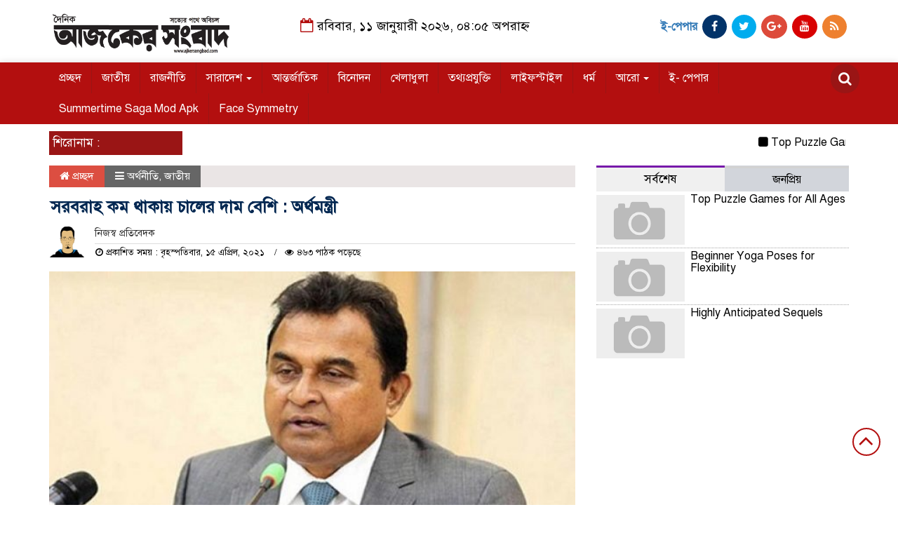

--- FILE ---
content_type: text/html; charset=UTF-8
request_url: https://ajkersangbad.com/%E0%A6%B8%E0%A6%B0%E0%A6%AC%E0%A6%B0%E0%A6%BE%E0%A6%B9-%E0%A6%95%E0%A6%AE-%E0%A6%A5%E0%A6%BE%E0%A6%95%E0%A6%BE%E0%A7%9F-%E0%A6%9A%E0%A6%BE%E0%A6%B2%E0%A7%87%E0%A6%B0-%E0%A6%A6%E0%A6%BE%E0%A6%AE/
body_size: 14606
content:

<html lang="en-US">
<head>
<meta charset="UTF-8">
<meta name="viewport" content="width=device-width, initial-scale=1">
<link rel="profile" href="https://themesbazar.com">
<title>  সরবরাহ কম থাকায় চালের দাম বেশি : অর্থমন্ত্রী</title>  
      
      
<link rel="icon" href="https://ajkersangbad.com/wp-content/uploads/2020/11/2020-11-06_132346.png" type="image/x-icon" />
<link rel="shortcut icon" href="https://ajkersangbad.com/wp-content/uploads/2020/11/2020-11-06_132346.png" type="image/x-icon" />   




 <meta property="og:title" content="সরবরাহ কম থাকায় চালের দাম বেশি : অর্থমন্ত্রী" /> 
<meta property="og:description" content="" />  
<meta property="og:image" content="https://ajkersangbad.com/wp-content/uploads/2021/04/finance-f-2104151049-600x337.jpg" /> 
<meta property="og:video" content="" /> 
<meta property="og:video:width" content="560" />  
<meta property="og:video:height" content="340" />  
<meta property="og:video:type" content="application/x-shockwave-flash" />

    
             

  
        
        <title>সরবরাহ কম থাকায় চালের দাম বেশি : অর্থমন্ত্রী &#8211; ajkersangbad.com</title>
<meta name='robots' content='max-image-preview:large' />
<link rel='dns-prefetch' href='//s.w.org' />
<link rel="alternate" type="application/rss+xml" title="ajkersangbad.com &raquo; Feed" href="https://ajkersangbad.com/feed/" />
<link rel="alternate" type="application/rss+xml" title="ajkersangbad.com &raquo; Comments Feed" href="https://ajkersangbad.com/comments/feed/" />
<link rel="alternate" type="application/rss+xml" title="ajkersangbad.com &raquo; সরবরাহ কম থাকায় চালের দাম বেশি : অর্থমন্ত্রী Comments Feed" href="https://ajkersangbad.com/%e0%a6%b8%e0%a6%b0%e0%a6%ac%e0%a6%b0%e0%a6%be%e0%a6%b9-%e0%a6%95%e0%a6%ae-%e0%a6%a5%e0%a6%be%e0%a6%95%e0%a6%be%e0%a7%9f-%e0%a6%9a%e0%a6%be%e0%a6%b2%e0%a7%87%e0%a6%b0-%e0%a6%a6%e0%a6%be%e0%a6%ae/feed/" />
		<script type="text/javascript">
			window._wpemojiSettings = {"baseUrl":"https:\/\/s.w.org\/images\/core\/emoji\/13.1.0\/72x72\/","ext":".png","svgUrl":"https:\/\/s.w.org\/images\/core\/emoji\/13.1.0\/svg\/","svgExt":".svg","source":{"concatemoji":"https:\/\/ajkersangbad.com\/wp-includes\/js\/wp-emoji-release.min.js?ver=5.8.12"}};
			!function(e,a,t){var n,r,o,i=a.createElement("canvas"),p=i.getContext&&i.getContext("2d");function s(e,t){var a=String.fromCharCode;p.clearRect(0,0,i.width,i.height),p.fillText(a.apply(this,e),0,0);e=i.toDataURL();return p.clearRect(0,0,i.width,i.height),p.fillText(a.apply(this,t),0,0),e===i.toDataURL()}function c(e){var t=a.createElement("script");t.src=e,t.defer=t.type="text/javascript",a.getElementsByTagName("head")[0].appendChild(t)}for(o=Array("flag","emoji"),t.supports={everything:!0,everythingExceptFlag:!0},r=0;r<o.length;r++)t.supports[o[r]]=function(e){if(!p||!p.fillText)return!1;switch(p.textBaseline="top",p.font="600 32px Arial",e){case"flag":return s([127987,65039,8205,9895,65039],[127987,65039,8203,9895,65039])?!1:!s([55356,56826,55356,56819],[55356,56826,8203,55356,56819])&&!s([55356,57332,56128,56423,56128,56418,56128,56421,56128,56430,56128,56423,56128,56447],[55356,57332,8203,56128,56423,8203,56128,56418,8203,56128,56421,8203,56128,56430,8203,56128,56423,8203,56128,56447]);case"emoji":return!s([10084,65039,8205,55357,56613],[10084,65039,8203,55357,56613])}return!1}(o[r]),t.supports.everything=t.supports.everything&&t.supports[o[r]],"flag"!==o[r]&&(t.supports.everythingExceptFlag=t.supports.everythingExceptFlag&&t.supports[o[r]]);t.supports.everythingExceptFlag=t.supports.everythingExceptFlag&&!t.supports.flag,t.DOMReady=!1,t.readyCallback=function(){t.DOMReady=!0},t.supports.everything||(n=function(){t.readyCallback()},a.addEventListener?(a.addEventListener("DOMContentLoaded",n,!1),e.addEventListener("load",n,!1)):(e.attachEvent("onload",n),a.attachEvent("onreadystatechange",function(){"complete"===a.readyState&&t.readyCallback()})),(n=t.source||{}).concatemoji?c(n.concatemoji):n.wpemoji&&n.twemoji&&(c(n.twemoji),c(n.wpemoji)))}(window,document,window._wpemojiSettings);
		</script>
		<style type="text/css">
img.wp-smiley,
img.emoji {
	display: inline !important;
	border: none !important;
	box-shadow: none !important;
	height: 1em !important;
	width: 1em !important;
	margin: 0 .07em !important;
	vertical-align: -0.1em !important;
	background: none !important;
	padding: 0 !important;
}
</style>
	<link rel='stylesheet' id='wp-block-library-css'  href='https://ajkersangbad.com/wp-includes/css/dist/block-library/style.min.css?ver=5.8.12' type='text/css' media='all' />
<link rel='stylesheet' id='bootstrap-css'  href='https://ajkersangbad.com/wp-content/themes/LatestNews/css/bootstrap.min.css?ver=5.8.12' type='text/css' media='all' />
<link rel='stylesheet' id='font-awesome-css'  href='https://ajkersangbad.com/wp-content/themes/LatestNews/css/font-awesome.min.css?ver=5.8.12' type='text/css' media='all' />
<link rel='stylesheet' id='responsive-css'  href='https://ajkersangbad.com/wp-content/themes/LatestNews/css/responsive.css?ver=5.8.12' type='text/css' media='all' />
<link rel='stylesheet' id='menu-css'  href='https://ajkersangbad.com/wp-content/themes/LatestNews/css/menu.css?ver=5.8.12' type='text/css' media='all' />
<link rel='stylesheet' id='owl_carousel_min-css'  href='https://ajkersangbad.com/wp-content/themes/LatestNews/css/owl.carousel.min.css?ver=5.8.12' type='text/css' media='all' />
<link rel='stylesheet' id='archive-style-css'  href='https://ajkersangbad.com/wp-content/themes/LatestNews/css/archive-style.css?ver=5.8.12' type='text/css' media='all' />
<link rel='stylesheet' id='style-css'  href='https://ajkersangbad.com/wp-content/themes/LatestNews/style.css?ver=5.8.12' type='text/css' media='all' />
<script type='text/javascript' src='https://ajkersangbad.com/wp-includes/js/jquery/jquery.min.js?ver=3.6.0' id='jquery-core-js'></script>
<script type='text/javascript' src='https://ajkersangbad.com/wp-includes/js/jquery/jquery-migrate.min.js?ver=3.3.2' id='jquery-migrate-js'></script>
<script type='text/javascript' src='https://ajkersangbad.com/wp-content/themes/LatestNews/js/bootstrap.min.js?ver=5.8.12' id='js_min-js'></script>
<script type='text/javascript' src='https://ajkersangbad.com/wp-content/themes/LatestNews/js/jquery.min.js?ver=5.8.12' id='jquery-min-js'></script>
<script type='text/javascript' src='https://ajkersangbad.com/wp-content/themes/LatestNews/js/owl.carousel.min.js?ver=5.8.12' id='owl_carousel_min-js'></script>
<script type='text/javascript' src='https://ajkersangbad.com/wp-content/themes/LatestNews/js/main.js?ver=5.8.12' id='main-js'></script>
<link rel="https://api.w.org/" href="https://ajkersangbad.com/wp-json/" /><link rel="alternate" type="application/json" href="https://ajkersangbad.com/wp-json/wp/v2/posts/5174" /><link rel="EditURI" type="application/rsd+xml" title="RSD" href="https://ajkersangbad.com/xmlrpc.php?rsd" />
<link rel="wlwmanifest" type="application/wlwmanifest+xml" href="https://ajkersangbad.com/wp-includes/wlwmanifest.xml" /> 
<meta name="generator" content="WordPress 5.8.12" />
<link rel="canonical" href="https://ajkersangbad.com/%e0%a6%b8%e0%a6%b0%e0%a6%ac%e0%a6%b0%e0%a6%be%e0%a6%b9-%e0%a6%95%e0%a6%ae-%e0%a6%a5%e0%a6%be%e0%a6%95%e0%a6%be%e0%a7%9f-%e0%a6%9a%e0%a6%be%e0%a6%b2%e0%a7%87%e0%a6%b0-%e0%a6%a6%e0%a6%be%e0%a6%ae/" />
<link rel='shortlink' href='https://ajkersangbad.com/?p=5174' />
<link rel="alternate" type="application/json+oembed" href="https://ajkersangbad.com/wp-json/oembed/1.0/embed?url=https%3A%2F%2Fajkersangbad.com%2F%25e0%25a6%25b8%25e0%25a6%25b0%25e0%25a6%25ac%25e0%25a6%25b0%25e0%25a6%25be%25e0%25a6%25b9-%25e0%25a6%2595%25e0%25a6%25ae-%25e0%25a6%25a5%25e0%25a6%25be%25e0%25a6%2595%25e0%25a6%25be%25e0%25a7%259f-%25e0%25a6%259a%25e0%25a6%25be%25e0%25a6%25b2%25e0%25a7%2587%25e0%25a6%25b0-%25e0%25a6%25a6%25e0%25a6%25be%25e0%25a6%25ae%2F" />
<link rel="alternate" type="text/xml+oembed" href="https://ajkersangbad.com/wp-json/oembed/1.0/embed?url=https%3A%2F%2Fajkersangbad.com%2F%25e0%25a6%25b8%25e0%25a6%25b0%25e0%25a6%25ac%25e0%25a6%25b0%25e0%25a6%25be%25e0%25a6%25b9-%25e0%25a6%2595%25e0%25a6%25ae-%25e0%25a6%25a5%25e0%25a6%25be%25e0%25a6%2595%25e0%25a6%25be%25e0%25a7%259f-%25e0%25a6%259a%25e0%25a6%25be%25e0%25a6%25b2%25e0%25a7%2587%25e0%25a6%25b0-%25e0%25a6%25a6%25e0%25a6%25be%25e0%25a6%25ae%2F&#038;format=xml" />
<link rel="icon" href="https://ajkersangbad.com/wp-content/uploads/2020/11/cropped-logos-32x32.png" sizes="32x32" />
<link rel="icon" href="https://ajkersangbad.com/wp-content/uploads/2020/11/cropped-logos-192x192.png" sizes="192x192" />
<link rel="apple-touch-icon" href="https://ajkersangbad.com/wp-content/uploads/2020/11/cropped-logos-180x180.png" />
<meta name="msapplication-TileImage" content="https://ajkersangbad.com/wp-content/uploads/2020/11/cropped-logos-270x270.png" />
	


<style>

body {
	font-size: 16px;
	width:100%;
	font-family: SolaimanLipiNormal;
}
.date {
    text-align: center;
    padding: 20px 0px;
    font-size: 18px;
    font-weight: normal;
	color:#000;
}
.scrool_1{
    padding:5px;
    font-size:17px;
    background:#9A1515;
    color:#fff;
	text-align:left;
    font-weight: 400;
}
.footer-scrool {
    position: fixed;
    background: aliceblue;
    color:#fff;
    z-index: 99;
    overflow: hidden;
    bottom: 0;
    left: 0;
    right: 0;
}
.footer-scrool-1 {
    float: left;
    width: 18%;
    background:#9A1515;
    padding: 6px;
    font-size: 18px;
}
.cat_title{
    display: block;
    margin-bottom:7px;
    background-color: #b0d2f4;
} 
.cat_title a{ 
    color:#fff;
    font-weight:400;
    font-size: 16px;
    text-decoration: none; 
    position:relative;
    display: inline-block; 
    margin: 0px 0 0 0 !important;
    background: #01284F;
    padding:6px 10px;
}
.cat_title a:after{
    left: 100%;
    height: 0;
    width: 7px;
    position: absolute;
    top: 0;
    content: "";
    pointer-events: none;
    margin-left: 0;
    margin-top: 0;
    border-bottom: 35px solid #01284F;
    border-right: 28px solid transparent;
}
.cat_title p{ 
    color:#fff;
    font-weight:400;
    font-size: 16px;
    text-decoration: none; 
    position:relative;
    display: inline-block; 
    margin: 0px 0 0 0 !important;
    background: #01284F;
    padding:6px 10px;
}
.cat_title p:after{
    left: 100%;
    height: 0;
    width: 7px;
    position: absolute;
    top: 0;
    content: "";
    pointer-events: none;
    margin-left: 0;
    margin-top: 0;
    border-bottom: 35px solid #01284F;
    border-right: 28px solid transparent;
}

.cat_title_two{
    background:#F0F0F0;
}
#pointer a{
    color:#fff;
    font-weight:;
    font-size: 18px;
    text-decoration: none;
}

 #pointer {
    width: 180px;
    height: 40px;
    position: relative;
    background: #01284F;
    padding-top:8px;
    padding-left:10px;
    margin:0;
	color:#fff;
    font-weight:;
    font-size: 18px;
    margin-bottom:5px;
    margin-top:10px;
  }
 #pointer:after {     
    content: "";
    position: absolute;
    left: 0;
    bottom: 0;
    width: 0;
    height: 0 white;
  }
#pointer:before {
    content: "";
    position: absolute;
    right: -20px;
    bottom: 0;
    width: 0;
    height: 0;
    border-left: 20px solid #01284F;
    border-top: 20px solid transparent;
    border-bottom: 20px solid transparent;
  }
.cat_title_three{
	color:#fff;
    font-weight:400;
    font-size: 17px;
	background:#23527C;
	border-left:4px solid#B30F0F;
	padding:5px;
	margin-bottom:7px;
}
.cat_title_three a{
	color:#fff;
    font-weight:400;
    font-size: 17px;
}
.cat_title_four{
    background-color:  #006699;
    padding: 7px;
    border-radius: 5px 5px 0px 0px;
    margin-top: 7px;
    margin-bottom: 5px;
    color:#fff;
    font-weight:400;
    font-size: 20px;
}
.cat_title_four span a{
    color:#fff;
    font-weight:400;
    font-size: 20px;
    text-decoration: none;
    background: #7D0101;
    border-radius: 0px 50px 0px 0px;
    padding: 7px 20px 7px 10px;
}
.cat_title_four span {
    color:#fff;
    font-weight:400;
    font-size: 20px;
    text-decoration: none;
    background: #7D0101;
    border-radius: 0px 50px 0px 0px;
    padding: 7px 20px 7px 10px;
}
.fixed_cat_title{
    padding:7px;
    border-bottom:1px solid#049D0F;
    margin-bottom: 7px;
}
.fixed_cat_title span{
    background:#049D0F;
    padding:8px 20px;
    margin-left:-7px;
    font-size:18px;
}
.fixed_cat_title span2{
    padding:8px 8px 0 0;
    margin-right:-10px;
    margin-top: -7px;
    float:right;
    font-size:18px;
}
.fixed_cat_title a{
    color:#fff;
}
.fixed_cat_title span2 a{ 
    color:#489DDE; 
    padding-left: 20px;
    border-left: 3px solid#FE0101;  
}



.overly_hadding_1 {
  position: absolute; 
  bottom: 0; 
  background: rgb(0, 0, 0);
  background: rgba(0, 0, 0, 0.2); /* Black see-through */
  color: #f1f1f1; 
  width: 100%;
  transition: .5s ease;
  opacity:0;
  padding:10px;
  margin:0;
}
.overly_hadding_1 a {
    text-decoration:none;
    font-size:22px;
	line-height:autopx;
	font-weight:400;
    color:#fff;
}
.overly_hadding_1 a:hover {
    color: #F9FF06
}

.Name .overly_hadding_1 {
  opacity: 1;
}

.overly_hadding_2 {
  position: absolute; 
  bottom: 0; 
  background: rgb(0, 0, 0);
  background: rgba(0, 0, 0, 0.2); /* Black see-through */
  color: #f1f1f1; 
  width: 100%;
  transition: .5s ease;
  opacity:0;
  padding: 10px;
  margin:0;
}
.overly_hadding_2 a {
    text-decoration:none;
    font-size:18px;
	line-height:autopx;
	font-weight:400;
    color:#fff;
}
.overly_hadding_2 a:hover {
    color: #F9FF06
}

.Name .overly_hadding_2 {
  opacity: 1;
}
.hadding_01{  
    padding: 3px 0px 5px 5px;
    margin: 0;
}
.hadding_01 a{
    font-size:21px;
	line-height:autopx;
	font-weight:400;
    color:#000;
    text-decoration:none;
}
.hadding_01 a:hover{
    color:#960303;
}
.hadding_02{  
    padding-top:3px;
    padding-bottom:5px;
    margin: 0;
}
.hadding_02 a{
    font-size:19px;
	line-height:autopx;
	font-weight:400;
    color:#000;
    text-decoration:none;
}
.hadding_02 a:hover{
    color:#020257;
}

.hadding_03{  
    padding-right: 3px;
    padding-left: 6px;
    padding-bottom:4px;
    margin: 0;
}
.hadding_03 a{
    font-size:16px;
	line-height:autopx;
	font-weight:400;
    color:#000;
    text-decoration:none;
}
.hadding_03 a:hover{
    color:#FE0B05;
}

.more_news {
    float:right;
    margin-bottom: 3px;
}
.more_news a{
    display: inline-block;
    font-size:15px;
	font-weight:;
    color:#FE0303;
    padding: 6px 20px;
    border-radius: 50px;
    transition: .3s;
    margin-top: 2px;
    text-decoration: none;
  }
.more_news a:hover{
    color: #049D0F;
    transition: .7s;
  }

.facebook_title{
	font-size:17px;
	font-weight:;
    color:#fff;
	background:#23527C;
	border-left:4px solid#B30F0F;
	padding:5px;
	margin-bottom:7px;
}
.archive_calender_sec {
	margin: 8px 0px;
	overflow: hidden;
}
.archive_title{
	font-size:17px;
	font-weight:;
    color:#fff;
	background:#23527C;
	border-left:4px solid#B30F0F;
	padding:5px;
	margin-bottom:7px;
}

.widget_area h3{
	font-size:17px;
	font-weight:;
    color:#fff;
	background:#23527C;
	border-left:4px solid#B30F0F;
	padding:5px;
	margin-bottom:7px;
}

.footer_section{
    background: #232528;
    padding: 20px 0;
}
.footer-menu ul li a{
    color: #D3DBCE;
    text-decoration: none;
}
.footer-border{
    border-bottom :1px solid #D3DBCE;
    padding-top: 10px;
    margin-bottom: 10px;
}
.menu-border{
    border-right: 1px solid #D3DBCE;
}

.editorial-text{
    font-size: 17px;
    color: #D3DBCE;
    text-align: right; 
}
.address-text{
    text-align: left;
    font-size: 17px;
    color: #D3DBCE; 
}
.root{
    padding: 10px 10px;
    background-color: #000000;
    margin-bottom: 35px;
}
.root_01{
    font-size: 16px;
    color: #B8B8B8;
}
.root_02 {
    font-size: 16px;
    color: #B8B8B8;
    text-align: right;
}

.scrollToTop{
    width:40px; 
    height:40px;
    padding:10px;  
    background: transparent;
    position:fixed;
    right:25px;
    bottom:70px;
    border-radius: 50%;
    z-index: 999;
    border: 2px solid#B30F0F;
}
.scrollToTop i.fa {
    font-size: 35px;
    color: #B30F0F;
    font-weight: 400;
    top: -2px;
    display: block;
    position: absolute;
    right: 7px;
}

.menu_section{
    background: #B30F0F;
    box-shadow: 0 0 10px #dddbdb;
    z-index: 999999;
}
.menu_bottom { 
    background: #B30F0F;
 }
.menu_area .menu_bottom .mainmenu a , .navbar-default .navbar-nav > li > a {
    font-size: 16px;
    color: #fff;
    text-transform: capitalize;
    padding: 12px 14px;
    border-right:1px solid#9A1515;
}

.navbar-default .navbar-nav > .active > a, .navbar-default .navbar-nav > .active > a:hover, 
.navbar-default .navbar-nav > .active > a:focus {
    color: #fff !important;
    margin: 0px;
    background-color: #9A1515;
}
.search-icon i {
    color: #fff;
    font-size: 20px;
    -webkit-border-radius: 50px;
    -moz-border-radius: 50px;
    border-radius: 50px;
    padding: 11px;
    -webkit-transition: all 0.8s;
    -moz-transition: all 0.8s;
    -o-transition: all 0.8s;
    -ms-transition: all 0.8s;
    transition: all 0.8s;
    background: #9A1515;
}


</style>

    </head>
    <body>
	


<!------------- Archive start --------------->
    <script src="https://code.jquery.com/jquery-1.12.4.js"></script>
  <script src="https://code.jquery.com/ui/1.12.1/jquery-ui.js"></script>
  <script type="text/javascript">
       $(function() {
               $("#datepicker").datepicker({ dateFormat: "yymmdd",       changeMonth: true,
      changeYear: true }).val()
   
       });

   </script> 
		
		<!------------ header section Start -------------->
	
		<section class="header_section">
		
			   
									
					<div class="container">
							
								
				<div class="row">
					<div class="col-md-3 col-sm-3">
						<div class="header_logo">
							<a href="https://ajkersangbad.com/"><img src=" https://ajkersangbad.com/wp-content/uploads/2020/11/logos.png" alt="Logo" width="100%"></a> 
						</div>
					</div>				
					<div class="col-md-5 col-sm-5">
						<div class="date">
						 	<i class="fa fa-calendar-o "></i> 
													
								রবিবার, ১১ জানুয়ারী ২০২৬, ০৪:০৫ অপরাহ্ন													   
														</div>
					</div>				
					<div class="col-md-4 col-sm-4">
						<div class="top_hdr_social">
	                        <ul>
								<li><b><a href="http://e.ajkersangbad.com/" target="_blank" class="">ই-পেপার</a></b></li>
	                            <li><a href="https://www.facebook.com/Dailyajkersangbadcom-237920183083217" target="_blank" class="facebook"> <i class="fa fa-facebook"></i></a></li>
	                            <li><a href="https://twitter.com/" target="_blank" class="twitter"> <i class="fa fa-twitter"></i></a></li>
	                           <li><a href="" target="_blank" class="google_plus"> <i class="fa fa-google-plus"></i></a></li>
	                            <li><a href="https://www.youtube.com/" target="_blank" class="youtube"> <i class="fa fa-youtube"></i></a></li>
	                            <li><a href="" target="_blank" class="rss"> <i class="fa fa-rss"></i></a></li>
	                        </ul>
	                    </div>
					</div>				
				</div>
			</div>
		</section>


		<!------------ Menu & Search section Start -------------->

		<section class="menu_section" id="myHeader">
		
              
									
					<div class="container">
							
								
                <div class="row">
                	<div class="col-xs-10 col-md-11 col-sm-11">
                		<div id="menu-area" class="menu_area">
		                    <div class="menu_bottom">
                                <nav role="navigation" class="navbar navbar-default mainmenu">
                            <!-- Brand and toggle get grouped for better mobile display -->
                                    <div class="navbar-header">
                                        <button type="button" data-target="#navbarCollapse" data-toggle="collapse" class="navbar-toggle">
                                            <span class="sr-only">Toggle navigation</span>
                                            <span class="icon-bar"></span>
                                            <span class="icon-bar"></span>
                                            <span class="icon-bar"></span>
                                        </button>
                                    </div>
                                    <!-- Collection of nav links and other content for toggling -->
                                    <div id="navbarCollapse" class="collapse navbar-collapse">
                                        <div class="menu-creat-a-menu-container"><ul id="menu-creat-a-menu" class="nav navbar-nav"><li itemscope="itemscope" itemtype="https://www.schema.org/SiteNavigationElement" id="menu-item-17" class="menu-item menu-item-type-custom menu-item-object-custom menu-item-home menu-item-17"><a title="প্রচ্ছদ" href="https://ajkersangbad.com/">প্রচ্ছদ</a></li>
<li itemscope="itemscope" itemtype="https://www.schema.org/SiteNavigationElement" id="menu-item-7" class="menu-item menu-item-type-taxonomy menu-item-object-category current-post-ancestor current-menu-parent current-post-parent menu-item-7"><a title="জাতীয়" href="https://ajkersangbad.com/category/%e0%a6%9c%e0%a6%be%e0%a6%a4%e0%a7%80%e0%a7%9f/">জাতীয়</a></li>
<li itemscope="itemscope" itemtype="https://www.schema.org/SiteNavigationElement" id="menu-item-31" class="menu-item menu-item-type-taxonomy menu-item-object-category menu-item-31"><a title="রাজনীতি" href="https://ajkersangbad.com/category/%e0%a6%b0%e0%a6%be%e0%a6%9c%e0%a6%a8%e0%a7%80%e0%a6%a4%e0%a6%bf/">রাজনীতি</a></li>
<li itemscope="itemscope" itemtype="https://www.schema.org/SiteNavigationElement" id="menu-item-8" class="menu-item menu-item-type-taxonomy menu-item-object-category menu-item-has-children menu-item-8 dropdown"><a title="সারাদেশ" href="#" data-toggle="dropdown" class="dropdown-toggle" aria-haspopup="true">সারাদেশ <span class="caret"></span></a>
<ul role="menu" class=" dropdown-menu" >
	<li itemscope="itemscope" itemtype="https://www.schema.org/SiteNavigationElement" id="menu-item-12" class="menu-item menu-item-type-taxonomy menu-item-object-category menu-item-12"><a title="বরিশাল" href="https://ajkersangbad.com/category/%e0%a6%b8%e0%a6%be%e0%a6%b0%e0%a6%be%e0%a6%a6%e0%a7%87%e0%a6%b6/%e0%a6%ac%e0%a6%b0%e0%a6%bf%e0%a6%b6%e0%a6%be%e0%a6%b2/">বরিশাল</a></li>
	<li itemscope="itemscope" itemtype="https://www.schema.org/SiteNavigationElement" id="menu-item-11" class="menu-item menu-item-type-taxonomy menu-item-object-category menu-item-11"><a title="ঢাকা" href="https://ajkersangbad.com/category/%e0%a6%b8%e0%a6%be%e0%a6%b0%e0%a6%be%e0%a6%a6%e0%a7%87%e0%a6%b6/%e0%a6%a2%e0%a6%be%e0%a6%95%e0%a6%be/">ঢাকা</a></li>
	<li itemscope="itemscope" itemtype="https://www.schema.org/SiteNavigationElement" id="menu-item-16" class="menu-item menu-item-type-taxonomy menu-item-object-category menu-item-16"><a title="সিলেট" href="https://ajkersangbad.com/category/%e0%a6%b8%e0%a6%be%e0%a6%b0%e0%a6%be%e0%a6%a6%e0%a7%87%e0%a6%b6/%e0%a6%b8%e0%a6%bf%e0%a6%b2%e0%a7%87%e0%a6%9f/">সিলেট</a></li>
	<li itemscope="itemscope" itemtype="https://www.schema.org/SiteNavigationElement" id="menu-item-13" class="menu-item menu-item-type-taxonomy menu-item-object-category menu-item-13"><a title="ময়মনসিংহ" href="https://ajkersangbad.com/category/%e0%a6%b8%e0%a6%be%e0%a6%b0%e0%a6%be%e0%a6%a6%e0%a7%87%e0%a6%b6/%e0%a6%ae%e0%a6%af%e0%a6%bc%e0%a6%ae%e0%a6%a8%e0%a6%b8%e0%a6%bf%e0%a6%82%e0%a6%b9/">ময়মনসিংহ</a></li>
	<li itemscope="itemscope" itemtype="https://www.schema.org/SiteNavigationElement" id="menu-item-15" class="menu-item menu-item-type-taxonomy menu-item-object-category menu-item-15"><a title="রাজশাহী" href="https://ajkersangbad.com/category/%e0%a6%b8%e0%a6%be%e0%a6%b0%e0%a6%be%e0%a6%a6%e0%a7%87%e0%a6%b6/%e0%a6%b0%e0%a6%be%e0%a6%9c%e0%a6%b6%e0%a6%be%e0%a6%b9%e0%a7%80/">রাজশাহী</a></li>
	<li itemscope="itemscope" itemtype="https://www.schema.org/SiteNavigationElement" id="menu-item-14" class="menu-item menu-item-type-taxonomy menu-item-object-category menu-item-14"><a title="রংপুর" href="https://ajkersangbad.com/category/%e0%a6%b8%e0%a6%be%e0%a6%b0%e0%a6%be%e0%a6%a6%e0%a7%87%e0%a6%b6/%e0%a6%b0%e0%a6%82%e0%a6%aa%e0%a7%81%e0%a6%b0/">রংপুর</a></li>
	<li itemscope="itemscope" itemtype="https://www.schema.org/SiteNavigationElement" id="menu-item-10" class="menu-item menu-item-type-taxonomy menu-item-object-category menu-item-10"><a title="চট্টগ্রাম" href="https://ajkersangbad.com/category/%e0%a6%b8%e0%a6%be%e0%a6%b0%e0%a6%be%e0%a6%a6%e0%a7%87%e0%a6%b6/%e0%a6%9a%e0%a6%9f%e0%a7%8d%e0%a6%9f%e0%a6%97%e0%a7%8d%e0%a6%b0%e0%a6%be%e0%a6%ae/">চট্টগ্রাম</a></li>
	<li itemscope="itemscope" itemtype="https://www.schema.org/SiteNavigationElement" id="menu-item-9" class="menu-item menu-item-type-taxonomy menu-item-object-category menu-item-9"><a title="খুলনা" href="https://ajkersangbad.com/category/%e0%a6%b8%e0%a6%be%e0%a6%b0%e0%a6%be%e0%a6%a6%e0%a7%87%e0%a6%b6/%e0%a6%96%e0%a7%81%e0%a6%b2%e0%a6%a8%e0%a6%be/">খুলনা</a></li>
</ul>
</li>
<li itemscope="itemscope" itemtype="https://www.schema.org/SiteNavigationElement" id="menu-item-6" class="menu-item menu-item-type-taxonomy menu-item-object-category menu-item-6"><a title="আন্তর্জাতিক" href="https://ajkersangbad.com/category/%e0%a6%86%e0%a6%a8%e0%a7%8d%e0%a6%a4%e0%a6%b0%e0%a7%8d%e0%a6%9c%e0%a6%be%e0%a6%a4%e0%a6%bf%e0%a6%95/">আন্তর্জাতিক</a></li>
<li itemscope="itemscope" itemtype="https://www.schema.org/SiteNavigationElement" id="menu-item-30" class="menu-item menu-item-type-taxonomy menu-item-object-category menu-item-30"><a title="বিনোদন" href="https://ajkersangbad.com/category/%e0%a6%ac%e0%a6%bf%e0%a6%a8%e0%a7%8b%e0%a6%a6%e0%a6%a8/">বিনোদন</a></li>
<li itemscope="itemscope" itemtype="https://www.schema.org/SiteNavigationElement" id="menu-item-26" class="menu-item menu-item-type-taxonomy menu-item-object-category menu-item-26"><a title="খেলাধুলা" href="https://ajkersangbad.com/category/%e0%a6%96%e0%a7%87%e0%a6%b2%e0%a6%be%e0%a6%a7%e0%a7%81%e0%a6%b2%e0%a6%be/">খেলাধুলা</a></li>
<li itemscope="itemscope" itemtype="https://www.schema.org/SiteNavigationElement" id="menu-item-27" class="menu-item menu-item-type-taxonomy menu-item-object-category menu-item-27"><a title="তথ্যপ্রযুক্তি" href="https://ajkersangbad.com/category/%e0%a6%a4%e0%a6%a5%e0%a7%8d%e0%a6%af%e0%a6%aa%e0%a7%8d%e0%a6%b0%e0%a6%af%e0%a7%81%e0%a6%95%e0%a7%8d%e0%a6%a4%e0%a6%bf/">তথ্যপ্রযুক্তি</a></li>
<li itemscope="itemscope" itemtype="https://www.schema.org/SiteNavigationElement" id="menu-item-32" class="menu-item menu-item-type-taxonomy menu-item-object-category menu-item-32"><a title="লাইফস্টাইল" href="https://ajkersangbad.com/category/%e0%a6%b2%e0%a6%be%e0%a6%87%e0%a6%ab%e0%a6%b8%e0%a7%8d%e0%a6%9f%e0%a6%be%e0%a6%87%e0%a6%b2/">লাইফস্টাইল</a></li>
<li itemscope="itemscope" itemtype="https://www.schema.org/SiteNavigationElement" id="menu-item-28" class="menu-item menu-item-type-taxonomy menu-item-object-category menu-item-28"><a title="ধর্ম" href="https://ajkersangbad.com/category/%e0%a6%a7%e0%a6%b0%e0%a7%8d%e0%a6%ae/">ধর্ম</a></li>
<li itemscope="itemscope" itemtype="https://www.schema.org/SiteNavigationElement" id="menu-item-653" class="menu-item menu-item-type-custom menu-item-object-custom menu-item-has-children menu-item-653 dropdown"><a title="আরো" href="#" data-toggle="dropdown" class="dropdown-toggle" aria-haspopup="true">আরো <span class="caret"></span></a>
<ul role="menu" class=" dropdown-menu" >
	<li itemscope="itemscope" itemtype="https://www.schema.org/SiteNavigationElement" id="menu-item-33" class="menu-item menu-item-type-taxonomy menu-item-object-category current-post-ancestor current-menu-parent current-post-parent menu-item-33"><a title="অর্থনীতি" href="https://ajkersangbad.com/category/%e0%a6%85%e0%a6%b0%e0%a7%8d%e0%a6%a5%e0%a6%a8%e0%a7%80%e0%a6%a4%e0%a6%bf/">অর্থনীতি</a></li>
	<li itemscope="itemscope" itemtype="https://www.schema.org/SiteNavigationElement" id="menu-item-34" class="menu-item menu-item-type-taxonomy menu-item-object-category menu-item-34"><a title="আইন-আদালত" href="https://ajkersangbad.com/category/%e0%a6%86%e0%a6%87%e0%a6%a8-%e0%a6%86%e0%a6%a6%e0%a6%be%e0%a6%b2%e0%a6%a4/">আইন-আদালত</a></li>
	<li itemscope="itemscope" itemtype="https://www.schema.org/SiteNavigationElement" id="menu-item-42" class="menu-item menu-item-type-taxonomy menu-item-object-category menu-item-42"><a title="সম্পাদকীয়" href="https://ajkersangbad.com/category/%e0%a6%b8%e0%a6%ae%e0%a7%8d%e0%a6%aa%e0%a6%be%e0%a6%a6%e0%a6%95%e0%a7%80%e0%a7%9f/">সম্পাদকীয়</a></li>
	<li itemscope="itemscope" itemtype="https://www.schema.org/SiteNavigationElement" id="menu-item-41" class="menu-item menu-item-type-taxonomy menu-item-object-category menu-item-41"><a title="শিক্ষা ও সাহিত্য" href="https://ajkersangbad.com/category/%e0%a6%b6%e0%a6%bf%e0%a6%95%e0%a7%8d%e0%a6%b7%e0%a6%be-%e0%a6%93-%e0%a6%b8%e0%a6%be%e0%a6%b9%e0%a6%bf%e0%a6%a4%e0%a7%8d%e0%a6%af/">শিক্ষা ও সাহিত্য</a></li>
	<li itemscope="itemscope" itemtype="https://www.schema.org/SiteNavigationElement" id="menu-item-44" class="menu-item menu-item-type-taxonomy menu-item-object-category menu-item-44"><a title="স্বাস্থ্য" href="https://ajkersangbad.com/category/%e0%a6%b8%e0%a7%8d%e0%a6%ac%e0%a6%be%e0%a6%b8%e0%a7%8d%e0%a6%a5%e0%a7%8d%e0%a6%af/">স্বাস্থ্য</a></li>
	<li itemscope="itemscope" itemtype="https://www.schema.org/SiteNavigationElement" id="menu-item-36" class="menu-item menu-item-type-taxonomy menu-item-object-category menu-item-36"><a title="চাকরি" href="https://ajkersangbad.com/category/%e0%a6%9a%e0%a6%be%e0%a6%95%e0%a6%b0%e0%a6%bf/">চাকরি</a></li>
	<li itemscope="itemscope" itemtype="https://www.schema.org/SiteNavigationElement" id="menu-item-43" class="menu-item menu-item-type-taxonomy menu-item-object-category menu-item-43"><a title="স্বাক্ষাতকার" href="https://ajkersangbad.com/category/%e0%a6%b8%e0%a7%8d%e0%a6%ac%e0%a6%be%e0%a6%95%e0%a7%8d%e0%a6%b7%e0%a6%be%e0%a6%a4%e0%a6%95%e0%a6%be%e0%a6%b0/">স্বাক্ষাতকার</a></li>
	<li itemscope="itemscope" itemtype="https://www.schema.org/SiteNavigationElement" id="menu-item-40" class="menu-item menu-item-type-taxonomy menu-item-object-category menu-item-40"><a title="মতামত" href="https://ajkersangbad.com/category/%e0%a6%ae%e0%a6%a4%e0%a6%be%e0%a6%ae%e0%a6%a4/">মতামত</a></li>
	<li itemscope="itemscope" itemtype="https://www.schema.org/SiteNavigationElement" id="menu-item-37" class="menu-item menu-item-type-taxonomy menu-item-object-category menu-item-37"><a title="প্রবাসের খবর" href="https://ajkersangbad.com/category/%e0%a6%aa%e0%a7%8d%e0%a6%b0%e0%a6%ac%e0%a6%be%e0%a6%b8%e0%a7%87%e0%a6%b0-%e0%a6%96%e0%a6%ac%e0%a6%b0/">প্রবাসের খবর</a></li>
	<li itemscope="itemscope" itemtype="https://www.schema.org/SiteNavigationElement" id="menu-item-39" class="menu-item menu-item-type-taxonomy menu-item-object-category menu-item-39"><a title="ভ্রমণ" href="https://ajkersangbad.com/category/%e0%a6%ad%e0%a7%8d%e0%a6%b0%e0%a6%ae%e0%a6%a3/">ভ্রমণ</a></li>
	<li itemscope="itemscope" itemtype="https://www.schema.org/SiteNavigationElement" id="menu-item-35" class="menu-item menu-item-type-taxonomy menu-item-object-category menu-item-35"><a title="কৃষি" href="https://ajkersangbad.com/category/%e0%a6%95%e0%a7%83%e0%a6%b7%e0%a6%bf/">কৃষি</a></li>
	<li itemscope="itemscope" itemtype="https://www.schema.org/SiteNavigationElement" id="menu-item-654" class="menu-item menu-item-type-taxonomy menu-item-object-category menu-item-654"><a title="বিবিধি" href="https://ajkersangbad.com/category/%e0%a6%ac%e0%a6%bf%e0%a6%ac%e0%a6%bf%e0%a6%a7%e0%a6%bf/">বিবিধি</a></li>
</ul>
</li>
<li itemscope="itemscope" itemtype="https://www.schema.org/SiteNavigationElement" id="menu-item-1363" class="menu-item menu-item-type-custom menu-item-object-custom menu-item-1363"><a title="ই- পেপার" href="http://e.ajkersangbad.com/">ই- পেপার</a></li>
<li itemscope="itemscope" itemtype="https://www.schema.org/SiteNavigationElement" id="menu-item-23800" class="menu-item menu-item-type-custom menu-item-object-custom menu-item-23800"><a title="Summertime Saga Mod Apk" href="https://summersagamodsapk.com/">Summertime Saga Mod Apk</a></li>
<li itemscope="itemscope" itemtype="https://www.schema.org/SiteNavigationElement" id="menu-item-23806" class="menu-item menu-item-type-custom menu-item-object-custom menu-item-23806"><a title="Face Symmetry" href="https://face-symmetry.com/">Face Symmetry</a></li>
</ul></div>                                    </div>
                                </nav>
		                                    
		                    </div><!-- /.header_bottom -->

		                </div>
                	</div>
                	<div class=" col-xs-2 col-md-1 col-sm-1">
                		<div class="search-large-divice">
							<div class="search-icon-holder"> <a href="#" class="search-icon" data-toggle="modal" data-target=".bd-example-modal-lg"><i class="fa fa-search" aria-hidden="true"></i></a>
								<div class="modal fade bd-example-modal-lg" action="https://ajkersangbad.com/" tabindex="-1" role="dialog" aria-hidden="true" style="display: none;">
									<div class="modal-dialog modal-lg">
										<div class="modal-content">
											<div class="modal-header">
												<button type="button" class="close" data-dismiss="modal" aria-label="Close"> <i class="fa fa-times-circle" aria-hidden="true"></i> </button>
											</div>
											<div class="modal-body">
												<div class="row">
													<div class="col-md-12">
														<div class="custom-search-input">
															<form>
																<div class="input-group">
																	<input class="search form-control input-lg" placeholder="অনুসন্ধান কুরুন........" value=""name="s" type="text">
																	<span class="input-group-btn">
																	<button class="btn btn-lg" type="submit"> <i class="fa fa-search" aria-hidden="true"></i> </button>
																</span> </div>
															</form>
														</div>
													</div>
												</div>
											</div>
										</div>
									</div>
								</div>
							</div>
						</div>
                	</div>
                </div>
            </div>
        </section>



		<!------------ scrool Start -------------->


		<section class="scrrol_section">
		
			   
									
					<div class="container">
							
								
				<div class="row">
					<div class="col-md-12 scrool"> 
						<div class="col-md-2 scrool_1">
							শিরোনাম : 						</div>
						<div class="col-md-10 scrool_2">
													
								<marquee direction = "left" scrollamount="4px" onmouseover="this.stop()" onmouseout="this.start()">
																		<i class="fa fa-square" aria-hidden="true"></i>
									<a href="https://ajkersangbad.com/top-puzzle-games-for-all-ages/">Top Puzzle Games for All Ages</a>
																		<i class="fa fa-square" aria-hidden="true"></i>
									<a href="https://ajkersangbad.com/beginner-yoga-poses-for-flexibility/">Beginner Yoga Poses for Flexibility</a>
																		<i class="fa fa-square" aria-hidden="true"></i>
									<a href="https://ajkersangbad.com/highly-anticipated-sequels/">Highly Anticipated Sequels</a>
																		<i class="fa fa-square" aria-hidden="true"></i>
									<a href="https://ajkersangbad.com/%e0%a6%a6%e0%a7%88%e0%a6%a8%e0%a6%bf%e0%a6%95-%e0%a6%86%e0%a6%9c%e0%a6%95%e0%a7%87%e0%a6%b0-%e0%a6%b8%e0%a6%82%e0%a6%ac%e0%a6%be%e0%a6%a6-%e0%a6%aa%e0%a6%a4%e0%a7%8d%e0%a6%b0%e0%a6%bf%e0%a6%95-2/">দৈনিক আজকের সংবাদ পত্রিকার সংবাদ পড়তে এখন থেকে আমাদের নতুন ওয়েবসাইট www.dailyajkersangbad.com ভিজিট করুন।</a>
																		<i class="fa fa-square" aria-hidden="true"></i>
									<a href="https://ajkersangbad.com/%e0%a6%9f%e0%a6%be%e0%a6%82%e0%a6%97%e0%a6%be%e0%a6%87%e0%a6%b2-%e0%a6%ac%e0%a6%a8-%e0%a6%ac%e0%a6%bf%e0%a6%ad%e0%a6%be%e0%a6%97%e0%a7%87%e0%a6%b0-%e0%a6%a6%e0%a7%8b%e0%a6%96%e0%a6%b2%e0%a6%be/">টাংগাইল বন বিভাগের দোখলা সদর বন বীটে সুফল প্রকল্পে হরিলুট</a>
																		<i class="fa fa-square" aria-hidden="true"></i>
									<a href="https://ajkersangbad.com/%e0%a6%86%e0%a6%97%e0%a7%8d%e0%a6%b0%e0%a6%be%e0%a6%ac%e0%a6%be%e0%a6%a6-%e0%a6%ab%e0%a6%b0%e0%a7%87%e0%a6%b8%e0%a7%8d%e0%a6%9f-%e0%a6%95%e0%a6%b2%e0%a7%8b%e0%a6%a8%e0%a7%80-%e0%a6%ac%e0%a6%be/">আগ্রাবাদ ফরেস্ট কলোনী বালিকা বিদ্যালয়ের ম্যানেজিং কমিটির সভাপতি হলেন মোজাম্মেল হক শাহ চৌধুরী</a>
																		<i class="fa fa-square" aria-hidden="true"></i>
									<a href="https://ajkersangbad.com/%e0%a6%ab%e0%a7%8c%e0%a6%9c%e0%a6%a6%e0%a6%be%e0%a6%b0%e0%a6%b9%e0%a6%be%e0%a6%9f-%e0%a6%ac%e0%a6%bf%e0%a6%9f-%e0%a6%95%e0%a6%be%e0%a6%ae-%e0%a6%9a%e0%a7%87%e0%a6%95-%e0%a6%b8%e0%a7%8d%e0%a6%9f/">ফৌজদারহাট বিট কাম চেক স্টেশন এর নির্মানাধীন অফিসের চলমান কাজ পরিদর্শন</a>
																		<i class="fa fa-square" aria-hidden="true"></i>
									<a href="https://ajkersangbad.com/%e0%a6%a8%e0%a6%bf%e0%a6%9c%e0%a6%b8%e0%a7%8d%e0%a6%ac-%e0%a6%85%e0%a6%b0%e0%a7%8d%e0%a6%a5%e0%a6%be%e0%a7%9f%e0%a6%a8%e0%a7%87-%e0%a6%aa%e0%a6%a6%e0%a7%8d%e0%a6%ae%e0%a6%be-%e0%a6%b8%e0%a7%87/">নিজস্ব অর্থায়নে পদ্মা সেতু নির্মাণ করায় দেশের ভাবমূর্তি উজ্জ্বল হয়েছে: প্রধানমন্ত্রী</a>
																		<i class="fa fa-square" aria-hidden="true"></i>
									<a href="https://ajkersangbad.com/%e0%a6%86%e0%a6%93%e0%a7%9f%e0%a6%be%e0%a6%ae%e0%a7%80-%e0%a6%b2%e0%a7%80%e0%a6%97-%e0%a7%a8%e0%a7%a6%e0%a7%aa%e0%a7%a7-%e0%a6%b8%e0%a6%be%e0%a6%b2-%e0%a6%aa%e0%a6%b0%e0%a7%8d%e0%a6%af%e0%a6%a8/">আওয়ামী লীগ ২০৪১ সাল পর্যন্ত ক্ষমতায় থাকবে: শেখ সেলিম</a>
																		<i class="fa fa-square" aria-hidden="true"></i>
									<a href="https://ajkersangbad.com/%e0%a6%b8%e0%a7%81%e0%a6%a8%e0%a7%8d%e0%a6%a6%e0%a6%b0%e0%a6%ac%e0%a6%a8-%e0%a6%aa%e0%a7%82%e0%a6%b0%e0%a7%8d%e0%a6%ac-%e0%a6%ac%e0%a6%a8-%e0%a6%ac%e0%a6%bf%e0%a6%ad%e0%a6%be%e0%a6%97%e0%a7%87/">সুন্দরবন পূর্ব বন বিভাগের করমজল ইকোট্যুরিজম কেন্দ্র চলছে সীমাহীন অনিয়ম</a>
																		</marquee>
								
																							   						</div>
					</div>
				</div>
			</div>
		</section>
         <!--==================================
               national-section start
         ===================================-->

         <section class="singlepage-section">
		 
		    
									
					<div class="container">
							
										
            <div class="row">
                <div class="col-md-8 col-sm-8">
				
					<div class="add">
						 					</div>
					
				
                    										
                    <div class="single-cat-info">
                        <div class="single-cat-home">
                            <a href="https://ajkersangbad.com"><i class="fa fa-home" aria-hidden="true"></i> প্রচ্ছদ </a>
                        </div>
                        <div class="single-cat-cate">
                            <i class="fa fa-bars" aria-hidden="true"></i>  <a href="https://ajkersangbad.com/category/%e0%a6%85%e0%a6%b0%e0%a7%8d%e0%a6%a5%e0%a6%a8%e0%a7%80%e0%a6%a4%e0%a6%bf/" rel="category tag">অর্থনীতি</a>, <a href="https://ajkersangbad.com/category/%e0%a6%9c%e0%a6%be%e0%a6%a4%e0%a7%80%e0%a7%9f/" rel="category tag">জাতীয়</a> 
                        </div>
                    </div>

                    <div class="single-title">
                        <h3>সরবরাহ কম থাকায় চালের দাম বেশি : অর্থমন্ত্রী</h3>
                    </div>

					
					
				 <!--========= reporter image title section start ===========-->	
					

					<div class="view-section">
					 <div class="row">
                        
                            <div class="col-md-1 col-sm-1 col-xs-2">
                                <div class="reportar-img">
								
																<img src="https://ajkersangbad.com/wp-content/themes/LatestNews/images/noimagee.gif" width="100%" />
																
								
                                    
									
                                </div>
                            </div>
                            <div class="col-md-11 col-sm-11 col-xs-10">
                                <div class="reportar-sec">
                                    <div class="reportar-title">
										
										
																		নিজস্ব প্রতিবেদক																
								
								
                                    </div>
                                    <div class="sgl-page-views-count">
                                        <ul>
                                            <li> <i class="fa fa-clock-o"></i>  
											প্রকাশিত সময় : 
																						বৃহস্পতিবার, ১৫ এপ্রিল, ২০২১																																			</li>
											
											<!-- *(view-tab show or hide open)*-->	
												
												<!-- *(view-tab show or hide open)*-->
							
											<li class="active"> 
											<i class="fa fa-eye"></i> 
																																			৪৬৩																				   
																						পাঠক পড়েছে  
											</li>
												
												 
										 									<!-- *(view-tab show or hide close)*-->
				
                                        </ul>
                                    </div>                                 
                                </div>
                            </div>
                        </div>
                    </div>
					
					
					<!--========= reporter image title section close ===========-->	
					
					

                    <div class="single-img">
                        <!-- Post Image Code Start--> 
						<img width="600" height="337" src="https://ajkersangbad.com/wp-content/uploads/2021/04/finance-f-2104151049-600x337.jpg" class="attachment-post-thumbnail size-post-thumbnail wp-post-image" alt="" loading="lazy" srcset="https://ajkersangbad.com/wp-content/uploads/2021/04/finance-f-2104151049-600x337.jpg 600w, https://ajkersangbad.com/wp-content/uploads/2021/04/finance-f-2104151049-300x169.jpg 300w, https://ajkersangbad.com/wp-content/uploads/2021/04/finance-f-2104151049.jpg 700w" sizes="(max-width: 600px) 100vw, 600px" />							<!-- Post Image Code Close-->
							 
                    </div>

                    <div class="single-dtls">
                        <p>করোনা পরিস্থিতির কারণে কৃষিকাজ ব্যাহত হওয়ায় চলতি বছর চালের সরবরাহ কম । যার ফলে বাজারে চালের দাম বেশি।</p>
<p>বৃহস্পতিবার দুপুরে গণমাধ্যম প্রতিনিধিদের সঙ্গে ভার্চ্যুয়ালি প্রাক-বাজেট আলোচনা শেষে সংবাদ সম্মেলনে সাংবাদিকদের এক প্রশ্নের জবাবে অর্থমন্ত্রী আ হ ম মুস্তফা কামাল এ কথা জানান।</p>
<p>৮-১০ লাখ টন চাল আমদানির অনুমতির পরও বাজারে চালের দাম এতো বেশি কেন জানতে চাইলে অর্থমন্ত্রী বলেন, ধান, চাল এবং গম প্রকৃতির ওপর নির্ভরশীল। আমরা দাবি করি- আমরা খাদ্যশস্যে স্বাবলম্বী। খাদ্যশস্যে আমরা স্বাবলম্বী হতে পারি সেই বছর যে বছর আমাদের প্রকৃতি স্বাভাবিক থাকে। যদি প্রাকৃতিক কোনো দুর্যোগ আসে সেটা আমরা মেইনটেইন করতে পারি না। আমাদের এখানে যে পরিমাণ জমি, দক্ষতা ও সক্ষমতা আছে তা যথাযথ কাজে লাগাতে পারলে আমরা সফল সেই বছর।’</p>
<p>তিনি বলেন, করোনার কারণে প্রতিবেশী দেশ ভারতও কৃষিতে সফল হতে পারেনি। এছাড়া আমাদের সঙ্গে যাদের যোগাযোগ আছে থাইল্যান্ডসহ সবাই কৃষিতে ঘাটতিতে রয়েছে। করোনা শুধু আমাদের দেশে নয় সারা বিশ্বকেই ক্ষতিগ্রস্ত করেছে। বরং আমাদের থেকে অন্যান্য দেশ বেশি ক্ষতিগ্রস্ত হয়েছে। এ কারণে কৃষকরা কৃষি কাজ করতে পারেনি। স্বভাবতই যখন স্বাভাবিক জীবন যাত্রা ব্যাহত হয় তখন কৃষি কাজ ব্যাহত হয়েছে। আর কৃষি ব্যাহত হওয়ার কারণেই সরবরাহ কমে গেছে। এ কারণেই চালের দাম বেশি।</p>
<p>গণমাধ্যম নেতৃবৃন্দের বিভিন্ন পরামর্শের কথা উল্লেখ করে অর্থমন্ত্রী বলেন, শাইখ সিরাজ খাদ্য নিরাপত্তা, কৃষিতে ভর্তুকি বাড়ানো, পোল্ট্রি শিল্পের দিকে নজর দিতে পরামর্শ দিয়েছেন। নঈম নিজাম নিউজপ্রিন্টের ওপর আরোপিত কর কমানো, করপোরেট ট্যাক্স কমানোর পরামর্শ দিয়েছেন। নাইমুল ইসলাম খান ঢাকা বিশ্ববিদ্যালয় এখন আন্তর্জাতিক মানের নয় বলে উল্লেখ করেছেন। বিশ্ববিদ্যালয়টিকে কিভাবে স্বীকৃত করা যায়, গবেষণার মাধ্যমে আরও বেশি আন্তর্জাতিক মানের করার বিষয়ে তিনি পরামর্শ দিয়েছেন। এছাড়া আমাদের বিভিন্ন কাজ সময়মতো হয় না বলে অপচয় হয়, সেই অপচয় বন্ধ করার জন্য পরামর্শ দিয়েছেন তারা।</p>
<p>অর্থ বিভাগের সিনিয়র সচিব আব্দুর রউফ তালুকদার, আর্থিক প্রতিষ্ঠান বিভাগের সিনিয়র সচিব মো. আসাদুল ইসলাম, অর্থনৈতিক সম্পর্ক বিভাগের সচিব ফাতিমা ইয়াসমিন, জাতীয় রাজস্ব বোর্ড (এনবিআর) চেয়ারম্যান আবু হেনা মো. রহমাতুল মুনিম, বাংলাদেশ ব্যাংকের গভর্নর ফজলে কবির, ডেইলি স্টারের সম্পাদক মাহফুজ আনাম, চ্যানেল আইয়ের বার্তা প্রধান শাইখ সিরাজ, বাংলাদেশ প্রতিদিনের সম্পাদক নঈম নিজাম, আমাদের নতুন সময়ের সম্পাদক নাইমুল ইসলাম খান আলোচনায় অংশ নেন।</p>
                    </div>
					
					<div class="add">
						 					</div>
					
				
					
										
                    <div class="sgl-page-social-title">
                        <h4>নিউজটি শেয়ার করে আমাদের সাথে থাকার জন্য ধন্যবাদ</h4>
                    </div>

                   
					 <div class="sgl-page-social">
                        <ul>
							<li><a href="https://www.facebook.com/sharer.php?u=https%3A%2F%2Fajkersangbad.com%2F%25e0%25a6%25b8%25e0%25a6%25b0%25e0%25a6%25ac%25e0%25a6%25b0%25e0%25a6%25be%25e0%25a6%25b9-%25e0%25a6%2595%25e0%25a6%25ae-%25e0%25a6%25a5%25e0%25a6%25be%25e0%25a6%2595%25e0%25a6%25be%25e0%25a7%259f-%25e0%25a6%259a%25e0%25a6%25be%25e0%25a6%25b2%25e0%25a7%2587%25e0%25a6%25b0-%25e0%25a6%25a6%25e0%25a6%25be%25e0%25a6%25ae%2F" class="ffacebook" target="_blank"> <i class="fa fa-facebook"></i> Facebook</a></li>

							<li><a href="https://twitter.com/share?text=%E0%A6%B8%E0%A6%B0%E0%A6%AC%E0%A6%B0%E0%A6%BE%E0%A6%B9+%E0%A6%95%E0%A6%AE+%E0%A6%A5%E0%A6%BE%E0%A6%95%E0%A6%BE%E0%A7%9F+%E0%A6%9A%E0%A6%BE%E0%A6%B2%E0%A7%87%E0%A6%B0+%E0%A6%A6%E0%A6%BE%E0%A6%AE+%E0%A6%AC%E0%A7%87%E0%A6%B6%E0%A6%BF+%3A+%E0%A6%85%E0%A6%B0%E0%A7%8D%E0%A6%A5%E0%A6%AE%E0%A6%A8%E0%A7%8D%E0%A6%A4%E0%A7%8D%E0%A6%B0%E0%A7%80" class="ttwitter" target="_blank"> <i class="fa fa-twitter"></i> Twitter</a></li>

							<li><a href="http://www.linkedin.com/shareArticle?mini=true&amp;title=সরবরাহ কম থাকায় চালের দাম বেশি : অর্থমন্ত্রী&amp;url=https://ajkersangbad.com/%e0%a6%b8%e0%a6%b0%e0%a6%ac%e0%a6%b0%e0%a6%be%e0%a6%b9-%e0%a6%95%e0%a6%ae-%e0%a6%a5%e0%a6%be%e0%a6%95%e0%a6%be%e0%a7%9f-%e0%a6%9a%e0%a6%be%e0%a6%b2%e0%a7%87%e0%a6%b0-%e0%a6%a6%e0%a6%be%e0%a6%ae/" class="linkedin" target="_blank"> <i class="fa fa-linkedin"></i> Linkedin </a></li>
							
							<li><a href="https://plus.google.com/share?url=https%3A%2F%2Fajkersangbad.com%2F%25e0%25a6%25b8%25e0%25a6%25b0%25e0%25a6%25ac%25e0%25a6%25b0%25e0%25a6%25be%25e0%25a6%25b9-%25e0%25a6%2595%25e0%25a6%25ae-%25e0%25a6%25a5%25e0%25a6%25be%25e0%25a6%2595%25e0%25a6%25be%25e0%25a7%259f-%25e0%25a6%259a%25e0%25a6%25be%25e0%25a6%25b2%25e0%25a7%2587%25e0%25a6%25b0-%25e0%25a6%25a6%25e0%25a6%25be%25e0%25a6%25ae%2F" class="google-plus" target="_blank"> <i class="fa fa-google-plus"></i> Google Plus</a></li>

							<li><a href="https://www.pinterest.com/pin/create/button/?url=https%3A%2F%2Fajkersangbad.com%2F%25e0%25a6%25b8%25e0%25a6%25b0%25e0%25a6%25ac%25e0%25a6%25b0%25e0%25a6%25be%25e0%25a6%25b9-%25e0%25a6%2595%25e0%25a6%25ae-%25e0%25a6%25a5%25e0%25a6%25be%25e0%25a6%2595%25e0%25a6%25be%25e0%25a7%259f-%25e0%25a6%259a%25e0%25a6%25be%25e0%25a6%25b2%25e0%25a7%2587%25e0%25a6%25b0-%25e0%25a6%25a6%25e0%25a6%25be%25e0%25a6%25ae%2F&media=https://ajkersangbad.com/wp-content/uploads/2021/04/finance-f-2104151049.jpg&description=%E0%A6%B8%E0%A6%B0%E0%A6%AC%E0%A6%B0%E0%A6%BE%E0%A6%B9+%E0%A6%95%E0%A6%AE+%E0%A6%A5%E0%A6%BE%E0%A6%95%E0%A6%BE%E0%A7%9F+%E0%A6%9A%E0%A6%BE%E0%A6%B2%E0%A7%87%E0%A6%B0+%E0%A6%A6%E0%A6%BE%E0%A6%AE+%E0%A6%AC%E0%A7%87%E0%A6%B6%E0%A6%BF+%3A+%E0%A6%85%E0%A6%B0%E0%A7%8D%E0%A6%A5%E0%A6%AE%E0%A6%A8%E0%A7%8D%E0%A6%A4%E0%A7%8D%E0%A6%B0%E0%A7%80+-+https%3A%2F%2Fajkersangbad.com%2F%25e0%25a6%25b8%25e0%25a6%25b0%25e0%25a6%25ac%25e0%25a6%25b0%25e0%25a6%25be%25e0%25a6%25b9-%25e0%25a6%2595%25e0%25a6%25ae-%25e0%25a6%25a5%25e0%25a6%25be%25e0%25a6%2595%25e0%25a6%25be%25e0%25a7%259f-%25e0%25a6%259a%25e0%25a6%25be%25e0%25a6%25b2%25e0%25a7%2587%25e0%25a6%25b0-%25e0%25a6%25a6%25e0%25a6%25be%25e0%25a6%25ae%2F" class="pinterest" target="_blank"> <i class="fa fa-pinterest"></i> Pinterest </a></li>

							<li><a onclick="myFunction()" class="print" target="_blank"> <i class="fa fa-print"></i> Print </a></li>
						</ul>
						
                    </div>
					<script>
					function myFunction() {
						window.print();
					}
					</script>
					
					 
			 				   
				   <!-- *(view-tab show or hide open)*-->	
				
					    
<div id="comments" class="comments-area">
 
     
    	<div id="respond" class="comment-respond">
		<h3 id="reply-title" class="comment-reply-title">Leave a Reply <small><a rel="nofollow" id="cancel-comment-reply-link" href="/%E0%A6%B8%E0%A6%B0%E0%A6%AC%E0%A6%B0%E0%A6%BE%E0%A6%B9-%E0%A6%95%E0%A6%AE-%E0%A6%A5%E0%A6%BE%E0%A6%95%E0%A6%BE%E0%A7%9F-%E0%A6%9A%E0%A6%BE%E0%A6%B2%E0%A7%87%E0%A6%B0-%E0%A6%A6%E0%A6%BE%E0%A6%AE/#respond" style="display:none;">Cancel reply</a></small></h3><form action="https://ajkersangbad.com/wp-comments-post.php" method="post" id="commentform" class="comment-form"><p class="comment-notes"><span id="email-notes">Your email address will not be published.</span> Required fields are marked <span class="required">*</span></p><p class="comment-form-comment"><label for="comment">Comment</label> <textarea id="comment" name="comment" cols="45" rows="8" maxlength="65525" required="required"></textarea></p><p class="comment-form-author"><label for="author">Name <span class="required">*</span></label> <input id="author" name="author" type="text" value="" size="30" maxlength="245" required='required' /></p>
<p class="comment-form-email"><label for="email">Email <span class="required">*</span></label> <input id="email" name="email" type="text" value="" size="30" maxlength="100" aria-describedby="email-notes" required='required' /></p>
<p class="comment-form-url"><label for="url">Website</label> <input id="url" name="url" type="text" value="" size="30" maxlength="200" /></p>
<p class="comment-form-cookies-consent"><input id="wp-comment-cookies-consent" name="wp-comment-cookies-consent" type="checkbox" value="yes" /> <label for="wp-comment-cookies-consent">Save my name, email, and website in this browser for the next time I comment.</label></p>
<p class="form-submit"><input name="submit" type="submit" id="submit" class="submit" value="Post Comment" /> <input type='hidden' name='comment_post_ID' value='5174' id='comment_post_ID' />
<input type='hidden' name='comment_parent' id='comment_parent' value='0' />
</p></form>	</div><!-- #respond -->
	 
</div><!-- #comments -->					 
			 				<!-- *(view-tab show or hide close)*-->
				
					
									
                    <div class="sgl-cat-tittle">
                       এই ক্যাটাগরীর আরো খবর                    </div>
                    <div class="row">
					
							
                        <div class="col-sm-4 col-md-4">
                            <div class="Name-again box-shadow">
                                <div class="image-again"> 
								<a href="https://ajkersangbad.com/%e0%a6%a6%e0%a7%88%e0%a6%a8%e0%a6%bf%e0%a6%95-%e0%a6%86%e0%a6%9c%e0%a6%95%e0%a7%87%e0%a6%b0-%e0%a6%b8%e0%a6%82%e0%a6%ac%e0%a6%be%e0%a6%a6-%e0%a6%aa%e0%a6%a4%e0%a7%8d%e0%a6%b0%e0%a6%bf%e0%a6%95-2/">
								<img width="600" height="337" src="https://ajkersangbad.com/wp-content/uploads/2023/10/ajkersangbad-logo-600x337.jpg" class="attachment-post-thumbnail size-post-thumbnail wp-post-image" alt="" loading="lazy" /></a>
                                    <h4 class="sgl-hadding"> <a href="https://ajkersangbad.com/%e0%a6%a6%e0%a7%88%e0%a6%a8%e0%a6%bf%e0%a6%95-%e0%a6%86%e0%a6%9c%e0%a6%95%e0%a7%87%e0%a6%b0-%e0%a6%b8%e0%a6%82%e0%a6%ac%e0%a6%be%e0%a6%a6-%e0%a6%aa%e0%a6%a4%e0%a7%8d%e0%a6%b0%e0%a6%bf%e0%a6%95-2/">দৈনিক আজকের সংবাদ পত্রিকার সংবাদ পড়তে এখন থেকে আমাদের নতুন ওয়েবসাইট www.dailyajkersangbad.com ভিজিট করুন।	</a> </h4>
                                </div>
                            </div>
                        </div>
                       
					   	
                        <div class="col-sm-4 col-md-4">
                            <div class="Name-again box-shadow">
                                <div class="image-again"> 
								<a href="https://ajkersangbad.com/%e0%a6%9f%e0%a6%be%e0%a6%82%e0%a6%97%e0%a6%be%e0%a6%87%e0%a6%b2-%e0%a6%ac%e0%a6%a8-%e0%a6%ac%e0%a6%bf%e0%a6%ad%e0%a6%be%e0%a6%97%e0%a7%87%e0%a6%b0-%e0%a6%a6%e0%a7%8b%e0%a6%96%e0%a6%b2%e0%a6%be/">
								<img width="600" height="337" src="https://ajkersangbad.com/wp-content/uploads/2022/07/6af51e3c-6ae9-4e05-89be-e5610389578a-600x337.jpg" class="attachment-post-thumbnail size-post-thumbnail wp-post-image" alt="" loading="lazy" srcset="https://ajkersangbad.com/wp-content/uploads/2022/07/6af51e3c-6ae9-4e05-89be-e5610389578a-600x337.jpg 600w, https://ajkersangbad.com/wp-content/uploads/2022/07/6af51e3c-6ae9-4e05-89be-e5610389578a-300x169.jpg 300w, https://ajkersangbad.com/wp-content/uploads/2022/07/6af51e3c-6ae9-4e05-89be-e5610389578a-1024x576.jpg 1024w, https://ajkersangbad.com/wp-content/uploads/2022/07/6af51e3c-6ae9-4e05-89be-e5610389578a-768x432.jpg 768w, https://ajkersangbad.com/wp-content/uploads/2022/07/6af51e3c-6ae9-4e05-89be-e5610389578a.jpg 1192w" sizes="(max-width: 600px) 100vw, 600px" /></a>
                                    <h4 class="sgl-hadding"> <a href="https://ajkersangbad.com/%e0%a6%9f%e0%a6%be%e0%a6%82%e0%a6%97%e0%a6%be%e0%a6%87%e0%a6%b2-%e0%a6%ac%e0%a6%a8-%e0%a6%ac%e0%a6%bf%e0%a6%ad%e0%a6%be%e0%a6%97%e0%a7%87%e0%a6%b0-%e0%a6%a6%e0%a7%8b%e0%a6%96%e0%a6%b2%e0%a6%be/">টাংগাইল বন বিভাগের দোখলা সদর বন বীটে সুফল প্রকল্পে হরিলুট	</a> </h4>
                                </div>
                            </div>
                        </div>
                       
					   	
                        <div class="col-sm-4 col-md-4">
                            <div class="Name-again box-shadow">
                                <div class="image-again"> 
								<a href="https://ajkersangbad.com/%e0%a6%a8%e0%a6%bf%e0%a6%9c%e0%a6%b8%e0%a7%8d%e0%a6%ac-%e0%a6%85%e0%a6%b0%e0%a7%8d%e0%a6%a5%e0%a6%be%e0%a7%9f%e0%a6%a8%e0%a7%87-%e0%a6%aa%e0%a6%a6%e0%a7%8d%e0%a6%ae%e0%a6%be-%e0%a6%b8%e0%a7%87/">
								<img width="600" height="337" src="https://ajkersangbad.com/wp-content/uploads/2022/05/image-556637-1653907559-600x337.jpg" class="attachment-post-thumbnail size-post-thumbnail wp-post-image" alt="" loading="lazy" srcset="https://ajkersangbad.com/wp-content/uploads/2022/05/image-556637-1653907559-600x337.jpg 600w, https://ajkersangbad.com/wp-content/uploads/2022/05/image-556637-1653907559-300x169.jpg 300w, https://ajkersangbad.com/wp-content/uploads/2022/05/image-556637-1653907559.jpg 728w" sizes="(max-width: 600px) 100vw, 600px" /></a>
                                    <h4 class="sgl-hadding"> <a href="https://ajkersangbad.com/%e0%a6%a8%e0%a6%bf%e0%a6%9c%e0%a6%b8%e0%a7%8d%e0%a6%ac-%e0%a6%85%e0%a6%b0%e0%a7%8d%e0%a6%a5%e0%a6%be%e0%a7%9f%e0%a6%a8%e0%a7%87-%e0%a6%aa%e0%a6%a6%e0%a7%8d%e0%a6%ae%e0%a6%be-%e0%a6%b8%e0%a7%87/">নিজস্ব অর্থায়নে পদ্মা সেতু নির্মাণ করায় দেশের ভাবমূর্তি উজ্জ্বল হয়েছে: প্রধানমন্ত্রী	</a> </h4>
                                </div>
                            </div>
                        </div>
                       
					   	
                    </div>
                    <div class="row">
                        
							
						<div class="col-sm-4 col-md-4">
                            <div class="Name-again box-shadow">
                                <div class="image-again"> 
								<a href="https://ajkersangbad.com/%e0%a6%8f%e0%a6%b2%e0%a6%9c%e0%a6%bf%e0%a6%87%e0%a6%a1%e0%a6%bf%e0%a6%b0-%e0%a6%95%e0%a7%81%e0%a6%ae%e0%a6%bf%e0%a6%b2%e0%a7%8d%e0%a6%b2%e0%a6%be-%e0%a6%9c%e0%a7%87%e0%a6%b2%e0%a6%be-%e0%a6%aa/">
								<img width="487" height="333" src="https://ajkersangbad.com/wp-content/uploads/2022/05/280323105_727837688343318_7299795869817314397_n-1.jpg" class="attachment-post-thumbnail size-post-thumbnail wp-post-image" alt="" loading="lazy" srcset="https://ajkersangbad.com/wp-content/uploads/2022/05/280323105_727837688343318_7299795869817314397_n-1.jpg 487w, https://ajkersangbad.com/wp-content/uploads/2022/05/280323105_727837688343318_7299795869817314397_n-1-300x205.jpg 300w" sizes="(max-width: 487px) 100vw, 487px" /></a>
                                    <h4 class="sgl-hadding"> <a href="https://ajkersangbad.com/%e0%a6%8f%e0%a6%b2%e0%a6%9c%e0%a6%bf%e0%a6%87%e0%a6%a1%e0%a6%bf%e0%a6%b0-%e0%a6%95%e0%a7%81%e0%a6%ae%e0%a6%bf%e0%a6%b2%e0%a7%8d%e0%a6%b2%e0%a6%be-%e0%a6%9c%e0%a7%87%e0%a6%b2%e0%a6%be-%e0%a6%aa/">এলজিইডির কুমিল্লা জেলা প্রকল্পের পিডি শরীফ হোসেনের অনিয়ম	</a> </h4>
                                </div>
                            </div>
                        </div>
                        
							
						<div class="col-sm-4 col-md-4">
                            <div class="Name-again box-shadow">
                                <div class="image-again"> 
								<a href="https://ajkersangbad.com/%e0%a6%a8%e0%a6%bf%e0%a6%b0%e0%a7%8d%e0%a6%ac%e0%a6%be%e0%a6%9a%e0%a6%a8-%e0%a6%af%e0%a7%81%e0%a6%a6%e0%a7%8d%e0%a6%a7%e0%a6%95%e0%a7%8d%e0%a6%b7%e0%a7%87%e0%a6%a4%e0%a7%8d%e0%a6%b0-%e0%a6%a8%e0%a7%9f/">
								<img width="600" height="337" src="https://ajkersangbad.com/wp-content/uploads/2022/05/pm-1-1-600x337.jpg" class="attachment-post-thumbnail size-post-thumbnail wp-post-image" alt="" loading="lazy" /></a>
                                    <h4 class="sgl-hadding"> <a href="https://ajkersangbad.com/%e0%a6%a8%e0%a6%bf%e0%a6%b0%e0%a7%8d%e0%a6%ac%e0%a6%be%e0%a6%9a%e0%a6%a8-%e0%a6%af%e0%a7%81%e0%a6%a6%e0%a7%8d%e0%a6%a7%e0%a6%95%e0%a7%8d%e0%a6%b7%e0%a7%87%e0%a6%a4%e0%a7%8d%e0%a6%b0-%e0%a6%a8%e0%a7%9f/">নির্বাচন যুদ্ধক্ষেত্র নয়, পেশি শক্তির মানসিকতা পরিহার করতে হবে: সিইসি	</a> </h4>
                                </div>
                            </div>
                        </div>
                        
							
						<div class="col-sm-4 col-md-4">
                            <div class="Name-again box-shadow">
                                <div class="image-again"> 
								<a href="https://ajkersangbad.com/%e0%a6%af%e0%a7%81%e0%a6%a6%e0%a7%8d%e0%a6%a7-%e0%a6%a8%e0%a6%be-%e0%a6%86%e0%a6%ae%e0%a6%b0%e0%a6%be-%e0%a6%b6%e0%a6%be%e0%a6%a8%e0%a7%8d%e0%a6%a4%e0%a6%bf-%e0%a6%9a%e0%a6%be%e0%a6%87-%e0%a6%aa/">
								<img width="600" height="337" src="https://ajkersangbad.com/wp-content/uploads/2022/05/pm-1-600x337.jpg" class="attachment-post-thumbnail size-post-thumbnail wp-post-image" alt="" loading="lazy" srcset="https://ajkersangbad.com/wp-content/uploads/2022/05/pm-1-600x337.jpg 600w, https://ajkersangbad.com/wp-content/uploads/2022/05/pm-1-300x169.jpg 300w, https://ajkersangbad.com/wp-content/uploads/2022/05/pm-1.jpg 750w" sizes="(max-width: 600px) 100vw, 600px" /></a>
                                    <h4 class="sgl-hadding"> <a href="https://ajkersangbad.com/%e0%a6%af%e0%a7%81%e0%a6%a6%e0%a7%8d%e0%a6%a7-%e0%a6%a8%e0%a6%be-%e0%a6%86%e0%a6%ae%e0%a6%b0%e0%a6%be-%e0%a6%b6%e0%a6%be%e0%a6%a8%e0%a7%8d%e0%a6%a4%e0%a6%bf-%e0%a6%9a%e0%a6%be%e0%a6%87-%e0%a6%aa/">যুদ্ধ না, আমরা শান্তি চাই : প্রধানমন্ত্রী	</a> </h4>
                                </div>
                            </div>
                        </div>
                        
							
                    </div>
					
					<div class="add">
						 					</div>
					
					
                </div>
                <div class="col-md-4 col-sm-4">
                    <div class="tab-header">
								<!-- Nav tabs -->
								<ul class="nav nav-tabs nav-justified" role="tablist">
									<li role="presentation" class="active"><a href="#tab21" aria-controls="tab21" role="tab" data-toggle="tab" aria-expanded="false">সর্বশেষ</a></li>
									<li role="presentation" ><a href="#tab22" aria-controls="tab22" role="tab" data-toggle="tab" aria-expanded="true">জনপ্রিয়</a></li>
								</ul>

								<!-- Tab panes -->
								<div class="tab-content ">
									<div role="tabpanel" class="tab-pane in active" id="tab21">

										<div class="news-titletab">
										
																																		
											<div class="small-img tab-border">
																									<img src="https://ajkersangbad.com/wp-content/themes/LatestNews/images/noimage.gif" width="100%" />
																									<h4 class="hadding_03"><a href="https://ajkersangbad.com/top-puzzle-games-for-all-ages/">Top Puzzle Games for All Ages </a></h4> 
											</div>
											
																																			
											<div class="small-img tab-border">
																									<img src="https://ajkersangbad.com/wp-content/themes/LatestNews/images/noimage.gif" width="100%" />
																									<h4 class="hadding_03"><a href="https://ajkersangbad.com/beginner-yoga-poses-for-flexibility/">Beginner Yoga Poses for Flexibility </a></h4> 
											</div>
											
																																			
											<div class="small-img tab-border">
																									<img src="https://ajkersangbad.com/wp-content/themes/LatestNews/images/noimage.gif" width="100%" />
																									<h4 class="hadding_03"><a href="https://ajkersangbad.com/highly-anticipated-sequels/">Highly Anticipated Sequels </a></h4> 
											</div>
											
																																			
											<div class="small-img tab-border">
												<img width="600" height="337" src="https://ajkersangbad.com/wp-content/uploads/2023/10/ajkersangbad-logo-600x337.jpg" class="attachment-post-thumbnail size-post-thumbnail wp-post-image" alt="" loading="lazy" />												<h4 class="hadding_03"><a href="https://ajkersangbad.com/%e0%a6%a6%e0%a7%88%e0%a6%a8%e0%a6%bf%e0%a6%95-%e0%a6%86%e0%a6%9c%e0%a6%95%e0%a7%87%e0%a6%b0-%e0%a6%b8%e0%a6%82%e0%a6%ac%e0%a6%be%e0%a6%a6-%e0%a6%aa%e0%a6%a4%e0%a7%8d%e0%a6%b0%e0%a6%bf%e0%a6%95-2/">দৈনিক আজকের সংবাদ পত্রিকার সংবাদ পড়তে এখন থেকে আমাদের নতুন ওয়েবসাইট www.dailyajkersangbad.com ভিজিট করুন। </a></h4> 
											</div>
											
																																			
											<div class="small-img tab-border">
												<img width="600" height="337" src="https://ajkersangbad.com/wp-content/uploads/2022/07/6af51e3c-6ae9-4e05-89be-e5610389578a-600x337.jpg" class="attachment-post-thumbnail size-post-thumbnail wp-post-image" alt="" loading="lazy" srcset="https://ajkersangbad.com/wp-content/uploads/2022/07/6af51e3c-6ae9-4e05-89be-e5610389578a-600x337.jpg 600w, https://ajkersangbad.com/wp-content/uploads/2022/07/6af51e3c-6ae9-4e05-89be-e5610389578a-300x169.jpg 300w, https://ajkersangbad.com/wp-content/uploads/2022/07/6af51e3c-6ae9-4e05-89be-e5610389578a-1024x576.jpg 1024w, https://ajkersangbad.com/wp-content/uploads/2022/07/6af51e3c-6ae9-4e05-89be-e5610389578a-768x432.jpg 768w, https://ajkersangbad.com/wp-content/uploads/2022/07/6af51e3c-6ae9-4e05-89be-e5610389578a.jpg 1192w" sizes="(max-width: 600px) 100vw, 600px" />												<h4 class="hadding_03"><a href="https://ajkersangbad.com/%e0%a6%9f%e0%a6%be%e0%a6%82%e0%a6%97%e0%a6%be%e0%a6%87%e0%a6%b2-%e0%a6%ac%e0%a6%a8-%e0%a6%ac%e0%a6%bf%e0%a6%ad%e0%a6%be%e0%a6%97%e0%a7%87%e0%a6%b0-%e0%a6%a6%e0%a7%8b%e0%a6%96%e0%a6%b2%e0%a6%be/">টাংগাইল বন বিভাগের দোখলা সদর বন বীটে সুফল প্রকল্পে হরিলুট </a></h4> 
											</div>
											
																																			
											<div class="small-img tab-border">
												<img width="600" height="337" src="https://ajkersangbad.com/wp-content/uploads/2022/06/19-600x337.jpg" class="attachment-post-thumbnail size-post-thumbnail wp-post-image" alt="" loading="lazy" srcset="https://ajkersangbad.com/wp-content/uploads/2022/06/19-600x337.jpg 600w, https://ajkersangbad.com/wp-content/uploads/2022/06/19-300x169.jpg 300w, https://ajkersangbad.com/wp-content/uploads/2022/06/19-1024x576.jpg 1024w, https://ajkersangbad.com/wp-content/uploads/2022/06/19-768x432.jpg 768w, https://ajkersangbad.com/wp-content/uploads/2022/06/19.jpg 1280w" sizes="(max-width: 600px) 100vw, 600px" />												<h4 class="hadding_03"><a href="https://ajkersangbad.com/%e0%a6%86%e0%a6%97%e0%a7%8d%e0%a6%b0%e0%a6%be%e0%a6%ac%e0%a6%be%e0%a6%a6-%e0%a6%ab%e0%a6%b0%e0%a7%87%e0%a6%b8%e0%a7%8d%e0%a6%9f-%e0%a6%95%e0%a6%b2%e0%a7%8b%e0%a6%a8%e0%a7%80-%e0%a6%ac%e0%a6%be/">আগ্রাবাদ ফরেস্ট কলোনী বালিকা বিদ্যালয়ের ম্যানেজিং কমিটির সভাপতি হলেন মোজাম্মেল হক শাহ চৌধুরী </a></h4> 
											</div>
											
																																			
											<div class="small-img tab-border">
												<img width="600" height="325" src="https://ajkersangbad.com/wp-content/uploads/2022/06/18-1-600x325.jpg" class="attachment-post-thumbnail size-post-thumbnail wp-post-image" alt="" loading="lazy" />												<h4 class="hadding_03"><a href="https://ajkersangbad.com/%e0%a6%ab%e0%a7%8c%e0%a6%9c%e0%a6%a6%e0%a6%be%e0%a6%b0%e0%a6%b9%e0%a6%be%e0%a6%9f-%e0%a6%ac%e0%a6%bf%e0%a6%9f-%e0%a6%95%e0%a6%be%e0%a6%ae-%e0%a6%9a%e0%a7%87%e0%a6%95-%e0%a6%b8%e0%a7%8d%e0%a6%9f/">ফৌজদারহাট বিট কাম চেক স্টেশন এর নির্মানাধীন অফিসের চলমান কাজ পরিদর্শন </a></h4> 
											</div>
											
																																			
											<div class="small-img tab-border">
												<img width="600" height="337" src="https://ajkersangbad.com/wp-content/uploads/2022/05/image-556637-1653907559-600x337.jpg" class="attachment-post-thumbnail size-post-thumbnail wp-post-image" alt="" loading="lazy" srcset="https://ajkersangbad.com/wp-content/uploads/2022/05/image-556637-1653907559-600x337.jpg 600w, https://ajkersangbad.com/wp-content/uploads/2022/05/image-556637-1653907559-300x169.jpg 300w, https://ajkersangbad.com/wp-content/uploads/2022/05/image-556637-1653907559.jpg 728w" sizes="(max-width: 600px) 100vw, 600px" />												<h4 class="hadding_03"><a href="https://ajkersangbad.com/%e0%a6%a8%e0%a6%bf%e0%a6%9c%e0%a6%b8%e0%a7%8d%e0%a6%ac-%e0%a6%85%e0%a6%b0%e0%a7%8d%e0%a6%a5%e0%a6%be%e0%a7%9f%e0%a6%a8%e0%a7%87-%e0%a6%aa%e0%a6%a6%e0%a7%8d%e0%a6%ae%e0%a6%be-%e0%a6%b8%e0%a7%87/">নিজস্ব অর্থায়নে পদ্মা সেতু নির্মাণ করায় দেশের ভাবমূর্তি উজ্জ্বল হয়েছে: প্রধানমন্ত্রী </a></h4> 
											</div>
											
																																			
											<div class="small-img tab-border">
												<img width="600" height="337" src="https://ajkersangbad.com/wp-content/uploads/2022/05/185454kalerkantho_jpg-600x337.jpg" class="attachment-post-thumbnail size-post-thumbnail wp-post-image" alt="" loading="lazy" />												<h4 class="hadding_03"><a href="https://ajkersangbad.com/%e0%a6%86%e0%a6%93%e0%a7%9f%e0%a6%be%e0%a6%ae%e0%a7%80-%e0%a6%b2%e0%a7%80%e0%a6%97-%e0%a7%a8%e0%a7%a6%e0%a7%aa%e0%a7%a7-%e0%a6%b8%e0%a6%be%e0%a6%b2-%e0%a6%aa%e0%a6%b0%e0%a7%8d%e0%a6%af%e0%a6%a8/">আওয়ামী লীগ ২০৪১ সাল পর্যন্ত ক্ষমতায় থাকবে: শেখ সেলিম </a></h4> 
											</div>
											
																																			
											<div class="small-img tab-border">
												<img width="600" height="337" src="https://ajkersangbad.com/wp-content/uploads/2022/05/13-600x337.jpg" class="attachment-post-thumbnail size-post-thumbnail wp-post-image" alt="" loading="lazy" />												<h4 class="hadding_03"><a href="https://ajkersangbad.com/%e0%a6%b8%e0%a7%81%e0%a6%a8%e0%a7%8d%e0%a6%a6%e0%a6%b0%e0%a6%ac%e0%a6%a8-%e0%a6%aa%e0%a7%82%e0%a6%b0%e0%a7%8d%e0%a6%ac-%e0%a6%ac%e0%a6%a8-%e0%a6%ac%e0%a6%bf%e0%a6%ad%e0%a6%be%e0%a6%97%e0%a7%87/">সুন্দরবন পূর্ব বন বিভাগের করমজল ইকোট্যুরিজম কেন্দ্র চলছে সীমাহীন অনিয়ম </a></h4> 
											</div>
											
																						
										</div>
									</div>
									<div role="tabpanel" class="tab-pane fade" id="tab22">                                      
										<div class="news-titletab">
											
																						
										</div>                                          
									</div>
								</div>
							</div>
					
					<div class="add">
						 					</div>
							
                </div>
            </div>
			
            </div>
         </section>        




        <!---------  body-section close --------->        
		
	        <!------------ Footer Section Start -------------->

	        <section class="footer_section">
			
	        	   
									
					<div class="container">
							
									
	        			<div class="footer-border">
		                    <div class="row">
		                    
		                        <div class="col-xs-4 col-sm-2 col-md-2">
		                            <div class="footer-menu">
		                                
		                                    <div class="menu"></div>
		                                
		                            </div>
		                        </div>
		                        <div class="col-xs-4 col-sm-2 col-md-2">
		                            <div class="footer-menu">
		                                
		                                    <div class="menu"></div>
		                                
		                            </div>
		                        </div>
		                        <div class="col-xs-4 col-sm-2 col-md-2">
		                            <div class="footer-menu">
		                                
		                                    <div class="menu"></div>
		                                
		                            </div>
		                        </div>
		                        <div class="col-xs-4 col-sm-2 col-md-2">
		                            <div class="footer-menu">
		                                
		                                    <div class="menu"></div>
		                                
		                            </div>
		                        </div>
		                        <div class="col-xs-4 col-sm-2 col-md-2">
		                            <div class="footer-menu">
		                                
		                                    <div class="menu"></div>
		                                
		                            </div>
		                        </div>
		                        <div class="col-xs-4 col-sm-2 col-md-2">
		                            <div class="footer-menu">
		                               
		                                    <div class="menu"></div>
		                                
		                            </div>
		                        </div>

		                    </div>
		                </div>

		                <div class="row">
		                    <div class="footer-text">
		                        <div class="col-md-6 col-sm-6 menu-border">
		                            <div class="editorial-text">
		                                <p style="text-align: center;">সম্পাদক : এস এম আবু সাইদ</p>
<p style="text-align: center;">বার্তা ও বাণিজ্যিক কার্যালয়: ৬০/১, পুরানা পল্টন (তৃতীয় তলা), ঢাকা- ১০০০</p>
<p style="text-align: center;">ফোন : ০২-২২৩৩৫৮৮০৪, ২২৩৩৫৮৪৬৫, ২২৬৬৬৩৫৪২, ২২৬৬৬৩৫৪৩</p>		                            </div>
		                        </div>
		                        <div class="col-md-6 col-sm-6">
		                            <div class="address-text">
		                                সম্পাদক কর্তৃক ৩৪৫, উত্তর শাহজাহানপুর (তৃতীয় তলা), ঢাকা-১২১৭ থেকে প্রকাশিত
এবং বিসমিল্লাহ প্রিন্টিংপ্রেস, ২১৯ ফকিরাপুল (প্রথম গলি), ঢাকা-১০০০ থেকে মুদ্রিত।
ই-মেইল: <a href="/cdn-cgi/l/email-protection" class="__cf_email__" data-cfemail="2a4b40414f58594b444d484b4e6a4d474b434604494547">[email&#160;protected]</a>, www.dailyajkersangbad.com		                            </div>
		                        </div>
		                    </div>
		                </div>
	        	</div>
	        </section>




        <!--==================================
               footer-scrool-section start
         ===================================-->
          
 	   

        <script data-cfasync="false" src="/cdn-cgi/scripts/5c5dd728/cloudflare-static/email-decode.min.js"></script><script>
			window.onscroll = function() {myFunction()};

			var header = document.getElementById("myHeader");
			var sticky = header.offsetTop;

			function myFunction() {
			  if (window.pageYOffset > sticky) {
			    header.classList.add("sticky");
			  } else {
			    header.classList.remove("sticky");
			  }
			}
		</script>


	<script defer src="https://static.cloudflareinsights.com/beacon.min.js/vcd15cbe7772f49c399c6a5babf22c1241717689176015" integrity="sha512-ZpsOmlRQV6y907TI0dKBHq9Md29nnaEIPlkf84rnaERnq6zvWvPUqr2ft8M1aS28oN72PdrCzSjY4U6VaAw1EQ==" data-cf-beacon='{"version":"2024.11.0","token":"e75ccd8c48cc48f9a3a203ac89c278c7","r":1,"server_timing":{"name":{"cfCacheStatus":true,"cfEdge":true,"cfExtPri":true,"cfL4":true,"cfOrigin":true,"cfSpeedBrain":true},"location_startswith":null}}' crossorigin="anonymous"></script>
</body>
</html>				
			

	         <!--==================================
               bottom footer section start
        ===================================-->

        <section class="root">
		
               
									
					<div class="container">
							
										
                <div class="row">
                    <div class="col-sm-6 col-md-6">
                        <div class="root_01">
                           © All rights reserved © 2019-2020 । দৈনিক আজকের সংবাদ                        </div>
                    </div>
                    <div class="col-sm-6 col-md-6">
                        <div class="root_02">
                            Design and Developed by <a href='http://www.themesbazar.com/' target='_blank'>ThemesBazar.Com</a>                        </div>
                    </div>
                </div>
<div style="display:none"></div>
                <!-------------- go to top start---------------->

                <a href="" class="scrollToTop"><i class="fa fa-angle-up"></i></a>

                <!--------------- go to top close---------------->
                <div style="display:none">SheraWeb.Com_2580</div>

            </div>  
        </section>	<script type='text/javascript' src='https://ajkersangbad.com/wp-includes/js/wp-embed.min.js?ver=5.8.12' id='wp-embed-js'></script>
			



<!-- Page cached by LiteSpeed Cache 7.1 on 2026-01-11 16:05:33 -->

--- FILE ---
content_type: application/javascript
request_url: https://ajkersangbad.com/wp-content/themes/LatestNews/js/main.js?ver=5.8.12
body_size: 36
content:
(function ($) {
	"use strict";
 
    jQuery(document).ready(function($){


        $(document).ready(function(){

		    $(window).scroll(function(){
		        if ($(this).scrollTop() > 100) {
		            $('.scrollToTop').fadeIn();
		        } else {
		            $('.scrollToTop').fadeOut();
		        }
		    });

		    //Click event to scroll to top
		    $('.scrollToTop').on('click', function(){
		        $('html, body').animate({scrollTop : 0},800);
		        return false;
		    });

		    $(document).ready(function(){
				$('ul.dropdown-menu [data-toggle=dropdown]').on('click', function(event) {
					event.preventDefault(); 
					event.stopPropagation(); 
					$(this).parent().siblings().removeClass('open');
					$(this).parent().toggleClass('open');
				});
			});


		     $(".slider-content-pic").owlCarousel({
		    dots: true,
			autoplay: true,
			margin: 15,
			loop: true,
			nav: true,
			navText: [
				"<i class='fa fa-angle-left'></i>",
				"<i class='fa fa-angle-right'></i>"
			],
		    responsiveClass: true,
		    responsive: {
		        0:{
		          items: 1
		        },
		        480:{
		          items: 2
		        },
		        768:{
		          items:3 
		        },
		        800:{
		          items: 4
		        }
		    }
		});
		$(".video_slider_sec").owlCarousel({
		    dots: true,
			autoplay: true,
			margin: 15,
			loop: true,
			nav: true,
			navText: [
				"<i class='fa fa-angle-left'></i>",
				"<i class='fa fa-angle-right'></i>"
			],
		    responsiveClass: true,
		    responsive: {
		        0:{
		          items: 2
		        },
		        480:{
		          items: 3
		        },
		        768:{
		          items:3 
		        },
		        800:{
		          items: 4
		        }
		    }
		});


		});

    });


   jQuery(window).load(function(){

		
        
    });


}(jQuery));